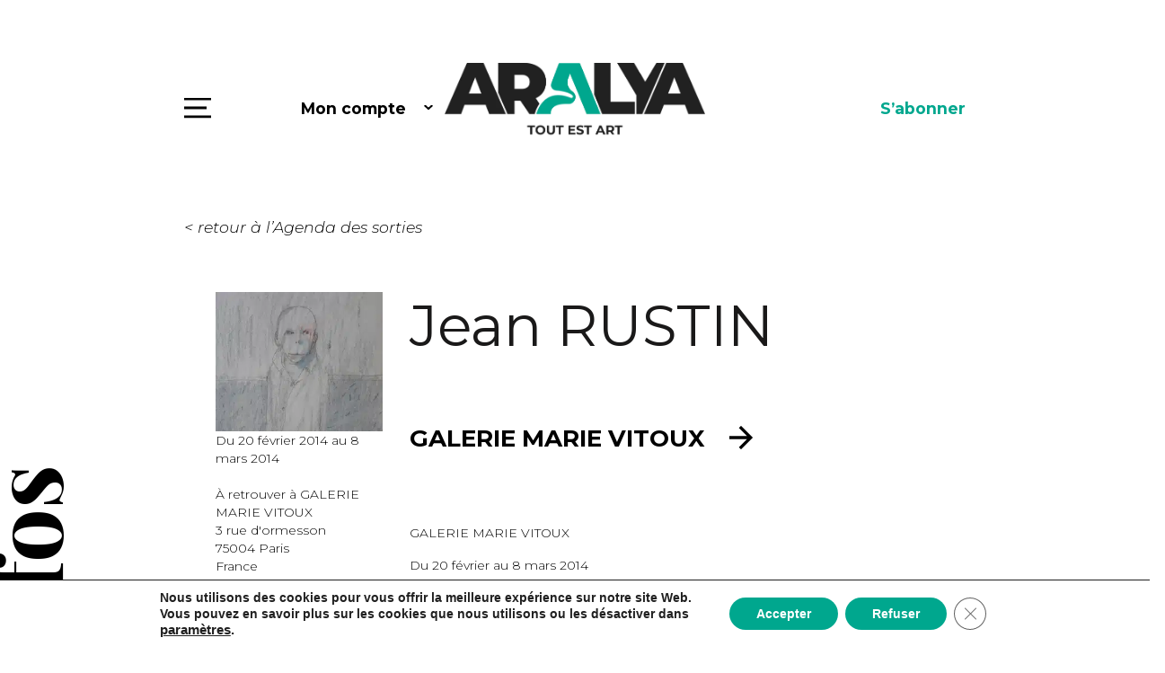

--- FILE ---
content_type: text/html; charset=UTF-8
request_url: https://www.aralya.fr/expositions/jean-rustin/
body_size: 16599
content:
<!DOCTYPE html>
<html lang="fr-FR">
<head>
<meta charset="UTF-8" />
<meta content="width=device-width, initial-scale=1.0" name="viewport">
<!-- Global site tag (gtag.js) - Google Analytics -->
<script async src="https://www.googletagmanager.com/gtag/js?id=UA-25670565-1"></script>
<script>
  window.dataLayer = window.dataLayer || [];
  function gtag(){dataLayer.push(arguments);}
  gtag('js', new Date());

  gtag('config', 'UA-25670565-1');
</script>
<meta name="google-site-verification" content="HmLJ9707noHASx-mDMSfMl3W0Wv40a-4LzPFLty45QI" />
<meta name='robots' content='index, follow, max-image-preview:large, max-snippet:-1, max-video-preview:-1' />

	<!-- This site is optimized with the Yoast SEO plugin v26.5 - https://yoast.com/wordpress/plugins/seo/ -->
	<title>Jean RUSTIN - Aralya</title>
	<link rel="canonical" href="https://www.aralya.fr/expositions/jean-rustin/" />
	<meta property="og:locale" content="fr_FR" />
	<meta property="og:type" content="article" />
	<meta property="og:title" content="Jean RUSTIN - Aralya" />
	<meta property="og:description" content="GALERIE MARIE VITOUX Du 20 février au 8 mars 2014 PARIS 4ème &nbsp; Jean RUSTIN &nbsp; En 1988 j’ouvrais ma galerie en présentant des oeuvres de Jean Rustin. Cette peinture opalescente, délicate, forte, me semblait délivrer un message de gravité et de tendresse… au travers de l’enfermement de ces visages et de ces corps. La [&hellip;]" />
	<meta property="og:url" content="https://www.aralya.fr/expositions/jean-rustin/" />
	<meta property="og:site_name" content="Aralya" />
	<meta property="article:publisher" content="https://www.facebook.com/ARALYA.fr/" />
	<meta property="article:modified_time" content="2020-04-27T14:39:32+00:00" />
	<meta property="og:image" content="https://www.aralya.fr/wp-content/uploads/2014/02/rustin.jpg" />
	<meta property="og:image:width" content="300" />
	<meta property="og:image:height" content="250" />
	<meta property="og:image:type" content="image/jpeg" />
	<meta name="twitter:card" content="summary_large_image" />
	<meta name="twitter:label1" content="Durée de lecture estimée" />
	<meta name="twitter:data1" content="1 minute" />
	<script type="application/ld+json" class="yoast-schema-graph">{"@context":"https://schema.org","@graph":[{"@type":"WebPage","@id":"https://www.aralya.fr/expositions/jean-rustin/","url":"https://www.aralya.fr/expositions/jean-rustin/","name":"Jean RUSTIN - Aralya","isPartOf":{"@id":"https://www.aralya.fr/#website"},"primaryImageOfPage":{"@id":"https://www.aralya.fr/expositions/jean-rustin/#primaryimage"},"image":{"@id":"https://www.aralya.fr/expositions/jean-rustin/#primaryimage"},"thumbnailUrl":"https://www.aralya.fr/wp-content/uploads/2014/02/rustin.jpg","datePublished":"2014-02-19T22:00:00+00:00","dateModified":"2020-04-27T14:39:32+00:00","breadcrumb":{"@id":"https://www.aralya.fr/expositions/jean-rustin/#breadcrumb"},"inLanguage":"fr-FR","potentialAction":[{"@type":"ReadAction","target":["https://www.aralya.fr/expositions/jean-rustin/"]}]},{"@type":"ImageObject","inLanguage":"fr-FR","@id":"https://www.aralya.fr/expositions/jean-rustin/#primaryimage","url":"https://www.aralya.fr/wp-content/uploads/2014/02/rustin.jpg","contentUrl":"https://www.aralya.fr/wp-content/uploads/2014/02/rustin.jpg","width":300,"height":250},{"@type":"BreadcrumbList","@id":"https://www.aralya.fr/expositions/jean-rustin/#breadcrumb","itemListElement":[{"@type":"ListItem","position":1,"name":"Home","item":"https://www.aralya.fr/"},{"@type":"ListItem","position":2,"name":"Expositions","item":"https://www.aralya.fr/expositions/"},{"@type":"ListItem","position":3,"name":"Jean RUSTIN"}]},{"@type":"WebSite","@id":"https://www.aralya.fr/#website","url":"https://www.aralya.fr/","name":"Aralya","description":"Le média qui pose un regard différent sur l’art actuel","publisher":{"@id":"https://www.aralya.fr/#organization"},"potentialAction":[{"@type":"SearchAction","target":{"@type":"EntryPoint","urlTemplate":"https://www.aralya.fr/?s={search_term_string}"},"query-input":{"@type":"PropertyValueSpecification","valueRequired":true,"valueName":"search_term_string"}}],"inLanguage":"fr-FR"},{"@type":"Organization","@id":"https://www.aralya.fr/#organization","name":"Aralya","url":"https://www.aralya.fr/","logo":{"@type":"ImageObject","inLanguage":"fr-FR","@id":"https://www.aralya.fr/#/schema/logo/image/","url":"https://www.aralya.fr/wp-content/uploads/2020/03/logo-footer.png","contentUrl":"https://www.aralya.fr/wp-content/uploads/2020/03/logo-footer.png","width":192,"height":106,"caption":"Aralya"},"image":{"@id":"https://www.aralya.fr/#/schema/logo/image/"},"sameAs":["https://www.facebook.com/ARALYA.fr/","https://www.instagram.com/aralya.fr/"]}]}</script>
	<!-- / Yoast SEO plugin. -->


<link rel='dns-prefetch' href='//maps.googleapis.com' />
<link rel='dns-prefetch' href='//fonts.googleapis.com' />
<link rel="alternate" title="oEmbed (JSON)" type="application/json+oembed" href="https://www.aralya.fr/wp-json/oembed/1.0/embed?url=https%3A%2F%2Fwww.aralya.fr%2Fexpositions%2Fjean-rustin%2F&#038;lang=fr" />
<link rel="alternate" title="oEmbed (XML)" type="text/xml+oembed" href="https://www.aralya.fr/wp-json/oembed/1.0/embed?url=https%3A%2F%2Fwww.aralya.fr%2Fexpositions%2Fjean-rustin%2F&#038;format=xml&#038;lang=fr" />
<style id='wp-img-auto-sizes-contain-inline-css' type='text/css'>
img:is([sizes=auto i],[sizes^="auto," i]){contain-intrinsic-size:3000px 1500px}
/*# sourceURL=wp-img-auto-sizes-contain-inline-css */
</style>
<style id='wp-emoji-styles-inline-css' type='text/css'>

	img.wp-smiley, img.emoji {
		display: inline !important;
		border: none !important;
		box-shadow: none !important;
		height: 1em !important;
		width: 1em !important;
		margin: 0 0.07em !important;
		vertical-align: -0.1em !important;
		background: none !important;
		padding: 0 !important;
	}
/*# sourceURL=wp-emoji-styles-inline-css */
</style>
<style id='wp-block-library-inline-css' type='text/css'>
:root{--wp-block-synced-color:#7a00df;--wp-block-synced-color--rgb:122,0,223;--wp-bound-block-color:var(--wp-block-synced-color);--wp-editor-canvas-background:#ddd;--wp-admin-theme-color:#007cba;--wp-admin-theme-color--rgb:0,124,186;--wp-admin-theme-color-darker-10:#006ba1;--wp-admin-theme-color-darker-10--rgb:0,107,160.5;--wp-admin-theme-color-darker-20:#005a87;--wp-admin-theme-color-darker-20--rgb:0,90,135;--wp-admin-border-width-focus:2px}@media (min-resolution:192dpi){:root{--wp-admin-border-width-focus:1.5px}}.wp-element-button{cursor:pointer}:root .has-very-light-gray-background-color{background-color:#eee}:root .has-very-dark-gray-background-color{background-color:#313131}:root .has-very-light-gray-color{color:#eee}:root .has-very-dark-gray-color{color:#313131}:root .has-vivid-green-cyan-to-vivid-cyan-blue-gradient-background{background:linear-gradient(135deg,#00d084,#0693e3)}:root .has-purple-crush-gradient-background{background:linear-gradient(135deg,#34e2e4,#4721fb 50%,#ab1dfe)}:root .has-hazy-dawn-gradient-background{background:linear-gradient(135deg,#faaca8,#dad0ec)}:root .has-subdued-olive-gradient-background{background:linear-gradient(135deg,#fafae1,#67a671)}:root .has-atomic-cream-gradient-background{background:linear-gradient(135deg,#fdd79a,#004a59)}:root .has-nightshade-gradient-background{background:linear-gradient(135deg,#330968,#31cdcf)}:root .has-midnight-gradient-background{background:linear-gradient(135deg,#020381,#2874fc)}:root{--wp--preset--font-size--normal:16px;--wp--preset--font-size--huge:42px}.has-regular-font-size{font-size:1em}.has-larger-font-size{font-size:2.625em}.has-normal-font-size{font-size:var(--wp--preset--font-size--normal)}.has-huge-font-size{font-size:var(--wp--preset--font-size--huge)}.has-text-align-center{text-align:center}.has-text-align-left{text-align:left}.has-text-align-right{text-align:right}.has-fit-text{white-space:nowrap!important}#end-resizable-editor-section{display:none}.aligncenter{clear:both}.items-justified-left{justify-content:flex-start}.items-justified-center{justify-content:center}.items-justified-right{justify-content:flex-end}.items-justified-space-between{justify-content:space-between}.screen-reader-text{border:0;clip-path:inset(50%);height:1px;margin:-1px;overflow:hidden;padding:0;position:absolute;width:1px;word-wrap:normal!important}.screen-reader-text:focus{background-color:#ddd;clip-path:none;color:#444;display:block;font-size:1em;height:auto;left:5px;line-height:normal;padding:15px 23px 14px;text-decoration:none;top:5px;width:auto;z-index:100000}html :where(.has-border-color){border-style:solid}html :where([style*=border-top-color]){border-top-style:solid}html :where([style*=border-right-color]){border-right-style:solid}html :where([style*=border-bottom-color]){border-bottom-style:solid}html :where([style*=border-left-color]){border-left-style:solid}html :where([style*=border-width]){border-style:solid}html :where([style*=border-top-width]){border-top-style:solid}html :where([style*=border-right-width]){border-right-style:solid}html :where([style*=border-bottom-width]){border-bottom-style:solid}html :where([style*=border-left-width]){border-left-style:solid}html :where(img[class*=wp-image-]){height:auto;max-width:100%}:where(figure){margin:0 0 1em}html :where(.is-position-sticky){--wp-admin--admin-bar--position-offset:var(--wp-admin--admin-bar--height,0px)}@media screen and (max-width:600px){html :where(.is-position-sticky){--wp-admin--admin-bar--position-offset:0px}}

/*# sourceURL=wp-block-library-inline-css */
</style><style id='global-styles-inline-css' type='text/css'>
:root{--wp--preset--aspect-ratio--square: 1;--wp--preset--aspect-ratio--4-3: 4/3;--wp--preset--aspect-ratio--3-4: 3/4;--wp--preset--aspect-ratio--3-2: 3/2;--wp--preset--aspect-ratio--2-3: 2/3;--wp--preset--aspect-ratio--16-9: 16/9;--wp--preset--aspect-ratio--9-16: 9/16;--wp--preset--color--black: #000000;--wp--preset--color--cyan-bluish-gray: #abb8c3;--wp--preset--color--white: #ffffff;--wp--preset--color--pale-pink: #f78da7;--wp--preset--color--vivid-red: #cf2e2e;--wp--preset--color--luminous-vivid-orange: #ff6900;--wp--preset--color--luminous-vivid-amber: #fcb900;--wp--preset--color--light-green-cyan: #7bdcb5;--wp--preset--color--vivid-green-cyan: #00d084;--wp--preset--color--pale-cyan-blue: #8ed1fc;--wp--preset--color--vivid-cyan-blue: #0693e3;--wp--preset--color--vivid-purple: #9b51e0;--wp--preset--gradient--vivid-cyan-blue-to-vivid-purple: linear-gradient(135deg,rgb(6,147,227) 0%,rgb(155,81,224) 100%);--wp--preset--gradient--light-green-cyan-to-vivid-green-cyan: linear-gradient(135deg,rgb(122,220,180) 0%,rgb(0,208,130) 100%);--wp--preset--gradient--luminous-vivid-amber-to-luminous-vivid-orange: linear-gradient(135deg,rgb(252,185,0) 0%,rgb(255,105,0) 100%);--wp--preset--gradient--luminous-vivid-orange-to-vivid-red: linear-gradient(135deg,rgb(255,105,0) 0%,rgb(207,46,46) 100%);--wp--preset--gradient--very-light-gray-to-cyan-bluish-gray: linear-gradient(135deg,rgb(238,238,238) 0%,rgb(169,184,195) 100%);--wp--preset--gradient--cool-to-warm-spectrum: linear-gradient(135deg,rgb(74,234,220) 0%,rgb(151,120,209) 20%,rgb(207,42,186) 40%,rgb(238,44,130) 60%,rgb(251,105,98) 80%,rgb(254,248,76) 100%);--wp--preset--gradient--blush-light-purple: linear-gradient(135deg,rgb(255,206,236) 0%,rgb(152,150,240) 100%);--wp--preset--gradient--blush-bordeaux: linear-gradient(135deg,rgb(254,205,165) 0%,rgb(254,45,45) 50%,rgb(107,0,62) 100%);--wp--preset--gradient--luminous-dusk: linear-gradient(135deg,rgb(255,203,112) 0%,rgb(199,81,192) 50%,rgb(65,88,208) 100%);--wp--preset--gradient--pale-ocean: linear-gradient(135deg,rgb(255,245,203) 0%,rgb(182,227,212) 50%,rgb(51,167,181) 100%);--wp--preset--gradient--electric-grass: linear-gradient(135deg,rgb(202,248,128) 0%,rgb(113,206,126) 100%);--wp--preset--gradient--midnight: linear-gradient(135deg,rgb(2,3,129) 0%,rgb(40,116,252) 100%);--wp--preset--font-size--small: 13px;--wp--preset--font-size--medium: 20px;--wp--preset--font-size--large: 36px;--wp--preset--font-size--x-large: 42px;--wp--preset--spacing--20: 0.44rem;--wp--preset--spacing--30: 0.67rem;--wp--preset--spacing--40: 1rem;--wp--preset--spacing--50: 1.5rem;--wp--preset--spacing--60: 2.25rem;--wp--preset--spacing--70: 3.38rem;--wp--preset--spacing--80: 5.06rem;--wp--preset--shadow--natural: 6px 6px 9px rgba(0, 0, 0, 0.2);--wp--preset--shadow--deep: 12px 12px 50px rgba(0, 0, 0, 0.4);--wp--preset--shadow--sharp: 6px 6px 0px rgba(0, 0, 0, 0.2);--wp--preset--shadow--outlined: 6px 6px 0px -3px rgb(255, 255, 255), 6px 6px rgb(0, 0, 0);--wp--preset--shadow--crisp: 6px 6px 0px rgb(0, 0, 0);}:where(.is-layout-flex){gap: 0.5em;}:where(.is-layout-grid){gap: 0.5em;}body .is-layout-flex{display: flex;}.is-layout-flex{flex-wrap: wrap;align-items: center;}.is-layout-flex > :is(*, div){margin: 0;}body .is-layout-grid{display: grid;}.is-layout-grid > :is(*, div){margin: 0;}:where(.wp-block-columns.is-layout-flex){gap: 2em;}:where(.wp-block-columns.is-layout-grid){gap: 2em;}:where(.wp-block-post-template.is-layout-flex){gap: 1.25em;}:where(.wp-block-post-template.is-layout-grid){gap: 1.25em;}.has-black-color{color: var(--wp--preset--color--black) !important;}.has-cyan-bluish-gray-color{color: var(--wp--preset--color--cyan-bluish-gray) !important;}.has-white-color{color: var(--wp--preset--color--white) !important;}.has-pale-pink-color{color: var(--wp--preset--color--pale-pink) !important;}.has-vivid-red-color{color: var(--wp--preset--color--vivid-red) !important;}.has-luminous-vivid-orange-color{color: var(--wp--preset--color--luminous-vivid-orange) !important;}.has-luminous-vivid-amber-color{color: var(--wp--preset--color--luminous-vivid-amber) !important;}.has-light-green-cyan-color{color: var(--wp--preset--color--light-green-cyan) !important;}.has-vivid-green-cyan-color{color: var(--wp--preset--color--vivid-green-cyan) !important;}.has-pale-cyan-blue-color{color: var(--wp--preset--color--pale-cyan-blue) !important;}.has-vivid-cyan-blue-color{color: var(--wp--preset--color--vivid-cyan-blue) !important;}.has-vivid-purple-color{color: var(--wp--preset--color--vivid-purple) !important;}.has-black-background-color{background-color: var(--wp--preset--color--black) !important;}.has-cyan-bluish-gray-background-color{background-color: var(--wp--preset--color--cyan-bluish-gray) !important;}.has-white-background-color{background-color: var(--wp--preset--color--white) !important;}.has-pale-pink-background-color{background-color: var(--wp--preset--color--pale-pink) !important;}.has-vivid-red-background-color{background-color: var(--wp--preset--color--vivid-red) !important;}.has-luminous-vivid-orange-background-color{background-color: var(--wp--preset--color--luminous-vivid-orange) !important;}.has-luminous-vivid-amber-background-color{background-color: var(--wp--preset--color--luminous-vivid-amber) !important;}.has-light-green-cyan-background-color{background-color: var(--wp--preset--color--light-green-cyan) !important;}.has-vivid-green-cyan-background-color{background-color: var(--wp--preset--color--vivid-green-cyan) !important;}.has-pale-cyan-blue-background-color{background-color: var(--wp--preset--color--pale-cyan-blue) !important;}.has-vivid-cyan-blue-background-color{background-color: var(--wp--preset--color--vivid-cyan-blue) !important;}.has-vivid-purple-background-color{background-color: var(--wp--preset--color--vivid-purple) !important;}.has-black-border-color{border-color: var(--wp--preset--color--black) !important;}.has-cyan-bluish-gray-border-color{border-color: var(--wp--preset--color--cyan-bluish-gray) !important;}.has-white-border-color{border-color: var(--wp--preset--color--white) !important;}.has-pale-pink-border-color{border-color: var(--wp--preset--color--pale-pink) !important;}.has-vivid-red-border-color{border-color: var(--wp--preset--color--vivid-red) !important;}.has-luminous-vivid-orange-border-color{border-color: var(--wp--preset--color--luminous-vivid-orange) !important;}.has-luminous-vivid-amber-border-color{border-color: var(--wp--preset--color--luminous-vivid-amber) !important;}.has-light-green-cyan-border-color{border-color: var(--wp--preset--color--light-green-cyan) !important;}.has-vivid-green-cyan-border-color{border-color: var(--wp--preset--color--vivid-green-cyan) !important;}.has-pale-cyan-blue-border-color{border-color: var(--wp--preset--color--pale-cyan-blue) !important;}.has-vivid-cyan-blue-border-color{border-color: var(--wp--preset--color--vivid-cyan-blue) !important;}.has-vivid-purple-border-color{border-color: var(--wp--preset--color--vivid-purple) !important;}.has-vivid-cyan-blue-to-vivid-purple-gradient-background{background: var(--wp--preset--gradient--vivid-cyan-blue-to-vivid-purple) !important;}.has-light-green-cyan-to-vivid-green-cyan-gradient-background{background: var(--wp--preset--gradient--light-green-cyan-to-vivid-green-cyan) !important;}.has-luminous-vivid-amber-to-luminous-vivid-orange-gradient-background{background: var(--wp--preset--gradient--luminous-vivid-amber-to-luminous-vivid-orange) !important;}.has-luminous-vivid-orange-to-vivid-red-gradient-background{background: var(--wp--preset--gradient--luminous-vivid-orange-to-vivid-red) !important;}.has-very-light-gray-to-cyan-bluish-gray-gradient-background{background: var(--wp--preset--gradient--very-light-gray-to-cyan-bluish-gray) !important;}.has-cool-to-warm-spectrum-gradient-background{background: var(--wp--preset--gradient--cool-to-warm-spectrum) !important;}.has-blush-light-purple-gradient-background{background: var(--wp--preset--gradient--blush-light-purple) !important;}.has-blush-bordeaux-gradient-background{background: var(--wp--preset--gradient--blush-bordeaux) !important;}.has-luminous-dusk-gradient-background{background: var(--wp--preset--gradient--luminous-dusk) !important;}.has-pale-ocean-gradient-background{background: var(--wp--preset--gradient--pale-ocean) !important;}.has-electric-grass-gradient-background{background: var(--wp--preset--gradient--electric-grass) !important;}.has-midnight-gradient-background{background: var(--wp--preset--gradient--midnight) !important;}.has-small-font-size{font-size: var(--wp--preset--font-size--small) !important;}.has-medium-font-size{font-size: var(--wp--preset--font-size--medium) !important;}.has-large-font-size{font-size: var(--wp--preset--font-size--large) !important;}.has-x-large-font-size{font-size: var(--wp--preset--font-size--x-large) !important;}
/*# sourceURL=global-styles-inline-css */
</style>

<style id='classic-theme-styles-inline-css' type='text/css'>
/*! This file is auto-generated */
.wp-block-button__link{color:#fff;background-color:#32373c;border-radius:9999px;box-shadow:none;text-decoration:none;padding:calc(.667em + 2px) calc(1.333em + 2px);font-size:1.125em}.wp-block-file__button{background:#32373c;color:#fff;text-decoration:none}
/*# sourceURL=/wp-includes/css/classic-themes.min.css */
</style>
<link rel='stylesheet' id='arl-googleapis-css' href='//fonts.googleapis.com/css?family=Montserrat%3A300%2C300i%2C400%2C400i%2C700%2C700i%7CPlayfair+Display%3A700&#038;display=swap&#038;subset=latin-ext&#038;ver=0.0.1' type='text/css' media='all' />
<link rel='stylesheet' id='arl-bootstrap-css' href='https://www.aralya.fr/wp-content/themes/aralya/lib/bootstrap/css/bootstrap.min.css?ver=0.0.1' type='text/css' media='all' />
<link rel='stylesheet' id='arl-font-awesome-css' href='https://www.aralya.fr/wp-content/themes/aralya/lib/font-awesome/css/font-awesome.min.css?ver=0.0.1' type='text/css' media='all' />
<link rel='stylesheet' id='arl-animate-css' href='https://www.aralya.fr/wp-content/themes/aralya/lib/animate/animate.min.css?ver=0.0.1' type='text/css' media='all' />
<link rel='stylesheet' id='arl-ionicons-css' href='https://www.aralya.fr/wp-content/themes/aralya/lib/ionicons/css/ionicons.min.css?ver=0.0.1' type='text/css' media='all' />
<link rel='stylesheet' id='arl-lightbox-css' href='https://www.aralya.fr/wp-content/themes/aralya/lib/lightbox/css/lightbox.min.css?ver=0.0.1' type='text/css' media='all' />
<link rel='stylesheet' id='arl-button-hover-css' href='https://www.aralya.fr/wp-content/themes/aralya/css/button-hover.css?ver=0.0.1' type='text/css' media='all' />
<link rel='stylesheet' id='arl-pretty-checkbox-css' href='https://www.aralya.fr/wp-content/themes/aralya/lib/pretty-checkbox.min.css?ver=0.0.1' type='text/css' media='all' />
<link rel='stylesheet' id='arl-style-css' href='https://www.aralya.fr/wp-content/themes/aralya/css/style.css?ver=0.0.5' type='text/css' media='all' />
<link rel='stylesheet' id='arl-jquery-ui-css' href='https://www.aralya.fr/wp-content/themes/aralya/lib/jquery/jquery-ui.css?ver=0.0.1' type='text/css' media='all' />
<link rel='stylesheet' id='dashicons-css' href='https://www.aralya.fr/wp-includes/css/dashicons.min.css?ver=6.9' type='text/css' media='all' />
<link rel='stylesheet' id='wp_mailjet_form_builder_widget-widget-front-styles-css' href='https://www.aralya.fr/wp-content/plugins/mailjet-for-wordpress/src/widgetformbuilder/css/front-widget.css?ver=6.1.6' type='text/css' media='all' />
<link rel='stylesheet' id='moove_gdpr_frontend-css' href='https://www.aralya.fr/wp-content/plugins/gdpr-cookie-compliance/dist/styles/gdpr-main.css?ver=5.0.9' type='text/css' media='all' />
<style id='moove_gdpr_frontend-inline-css' type='text/css'>
#moove_gdpr_cookie_modal,#moove_gdpr_cookie_info_bar,.gdpr_cookie_settings_shortcode_content{font-family:&#039;Nunito&#039;,sans-serif}#moove_gdpr_save_popup_settings_button{background-color:#373737;color:#fff}#moove_gdpr_save_popup_settings_button:hover{background-color:#000}#moove_gdpr_cookie_info_bar .moove-gdpr-info-bar-container .moove-gdpr-info-bar-content a.mgbutton,#moove_gdpr_cookie_info_bar .moove-gdpr-info-bar-container .moove-gdpr-info-bar-content button.mgbutton{background-color:#00a78e}#moove_gdpr_cookie_modal .moove-gdpr-modal-content .moove-gdpr-modal-footer-content .moove-gdpr-button-holder a.mgbutton,#moove_gdpr_cookie_modal .moove-gdpr-modal-content .moove-gdpr-modal-footer-content .moove-gdpr-button-holder button.mgbutton,.gdpr_cookie_settings_shortcode_content .gdpr-shr-button.button-green{background-color:#00a78e;border-color:#00a78e}#moove_gdpr_cookie_modal .moove-gdpr-modal-content .moove-gdpr-modal-footer-content .moove-gdpr-button-holder a.mgbutton:hover,#moove_gdpr_cookie_modal .moove-gdpr-modal-content .moove-gdpr-modal-footer-content .moove-gdpr-button-holder button.mgbutton:hover,.gdpr_cookie_settings_shortcode_content .gdpr-shr-button.button-green:hover{background-color:#fff;color:#00a78e}#moove_gdpr_cookie_modal .moove-gdpr-modal-content .moove-gdpr-modal-close i,#moove_gdpr_cookie_modal .moove-gdpr-modal-content .moove-gdpr-modal-close span.gdpr-icon{background-color:#00a78e;border:1px solid #00a78e}#moove_gdpr_cookie_info_bar span.moove-gdpr-infobar-allow-all.focus-g,#moove_gdpr_cookie_info_bar span.moove-gdpr-infobar-allow-all:focus,#moove_gdpr_cookie_info_bar button.moove-gdpr-infobar-allow-all.focus-g,#moove_gdpr_cookie_info_bar button.moove-gdpr-infobar-allow-all:focus,#moove_gdpr_cookie_info_bar span.moove-gdpr-infobar-reject-btn.focus-g,#moove_gdpr_cookie_info_bar span.moove-gdpr-infobar-reject-btn:focus,#moove_gdpr_cookie_info_bar button.moove-gdpr-infobar-reject-btn.focus-g,#moove_gdpr_cookie_info_bar button.moove-gdpr-infobar-reject-btn:focus,#moove_gdpr_cookie_info_bar span.change-settings-button.focus-g,#moove_gdpr_cookie_info_bar span.change-settings-button:focus,#moove_gdpr_cookie_info_bar button.change-settings-button.focus-g,#moove_gdpr_cookie_info_bar button.change-settings-button:focus{-webkit-box-shadow:0 0 1px 3px #00a78e;-moz-box-shadow:0 0 1px 3px #00a78e;box-shadow:0 0 1px 3px #00a78e}#moove_gdpr_cookie_modal .moove-gdpr-modal-content .moove-gdpr-modal-close i:hover,#moove_gdpr_cookie_modal .moove-gdpr-modal-content .moove-gdpr-modal-close span.gdpr-icon:hover,#moove_gdpr_cookie_info_bar span[data-href]>u.change-settings-button{color:#00a78e}#moove_gdpr_cookie_modal .moove-gdpr-modal-content .moove-gdpr-modal-left-content #moove-gdpr-menu li.menu-item-selected a span.gdpr-icon,#moove_gdpr_cookie_modal .moove-gdpr-modal-content .moove-gdpr-modal-left-content #moove-gdpr-menu li.menu-item-selected button span.gdpr-icon{color:inherit}#moove_gdpr_cookie_modal .moove-gdpr-modal-content .moove-gdpr-modal-left-content #moove-gdpr-menu li a span.gdpr-icon,#moove_gdpr_cookie_modal .moove-gdpr-modal-content .moove-gdpr-modal-left-content #moove-gdpr-menu li button span.gdpr-icon{color:inherit}#moove_gdpr_cookie_modal .gdpr-acc-link{line-height:0;font-size:0;color:transparent;position:absolute}#moove_gdpr_cookie_modal .moove-gdpr-modal-content .moove-gdpr-modal-close:hover i,#moove_gdpr_cookie_modal .moove-gdpr-modal-content .moove-gdpr-modal-left-content #moove-gdpr-menu li a,#moove_gdpr_cookie_modal .moove-gdpr-modal-content .moove-gdpr-modal-left-content #moove-gdpr-menu li button,#moove_gdpr_cookie_modal .moove-gdpr-modal-content .moove-gdpr-modal-left-content #moove-gdpr-menu li button i,#moove_gdpr_cookie_modal .moove-gdpr-modal-content .moove-gdpr-modal-left-content #moove-gdpr-menu li a i,#moove_gdpr_cookie_modal .moove-gdpr-modal-content .moove-gdpr-tab-main .moove-gdpr-tab-main-content a:hover,#moove_gdpr_cookie_info_bar.moove-gdpr-dark-scheme .moove-gdpr-info-bar-container .moove-gdpr-info-bar-content a.mgbutton:hover,#moove_gdpr_cookie_info_bar.moove-gdpr-dark-scheme .moove-gdpr-info-bar-container .moove-gdpr-info-bar-content button.mgbutton:hover,#moove_gdpr_cookie_info_bar.moove-gdpr-dark-scheme .moove-gdpr-info-bar-container .moove-gdpr-info-bar-content a:hover,#moove_gdpr_cookie_info_bar.moove-gdpr-dark-scheme .moove-gdpr-info-bar-container .moove-gdpr-info-bar-content button:hover,#moove_gdpr_cookie_info_bar.moove-gdpr-dark-scheme .moove-gdpr-info-bar-container .moove-gdpr-info-bar-content span.change-settings-button:hover,#moove_gdpr_cookie_info_bar.moove-gdpr-dark-scheme .moove-gdpr-info-bar-container .moove-gdpr-info-bar-content button.change-settings-button:hover,#moove_gdpr_cookie_info_bar.moove-gdpr-dark-scheme .moove-gdpr-info-bar-container .moove-gdpr-info-bar-content u.change-settings-button:hover,#moove_gdpr_cookie_info_bar span[data-href]>u.change-settings-button,#moove_gdpr_cookie_info_bar.moove-gdpr-dark-scheme .moove-gdpr-info-bar-container .moove-gdpr-info-bar-content a.mgbutton.focus-g,#moove_gdpr_cookie_info_bar.moove-gdpr-dark-scheme .moove-gdpr-info-bar-container .moove-gdpr-info-bar-content button.mgbutton.focus-g,#moove_gdpr_cookie_info_bar.moove-gdpr-dark-scheme .moove-gdpr-info-bar-container .moove-gdpr-info-bar-content a.focus-g,#moove_gdpr_cookie_info_bar.moove-gdpr-dark-scheme .moove-gdpr-info-bar-container .moove-gdpr-info-bar-content button.focus-g,#moove_gdpr_cookie_info_bar.moove-gdpr-dark-scheme .moove-gdpr-info-bar-container .moove-gdpr-info-bar-content a.mgbutton:focus,#moove_gdpr_cookie_info_bar.moove-gdpr-dark-scheme .moove-gdpr-info-bar-container .moove-gdpr-info-bar-content button.mgbutton:focus,#moove_gdpr_cookie_info_bar.moove-gdpr-dark-scheme .moove-gdpr-info-bar-container .moove-gdpr-info-bar-content a:focus,#moove_gdpr_cookie_info_bar.moove-gdpr-dark-scheme .moove-gdpr-info-bar-container .moove-gdpr-info-bar-content button:focus,#moove_gdpr_cookie_info_bar.moove-gdpr-dark-scheme .moove-gdpr-info-bar-container .moove-gdpr-info-bar-content span.change-settings-button.focus-g,span.change-settings-button:focus,button.change-settings-button.focus-g,button.change-settings-button:focus,#moove_gdpr_cookie_info_bar.moove-gdpr-dark-scheme .moove-gdpr-info-bar-container .moove-gdpr-info-bar-content u.change-settings-button.focus-g,#moove_gdpr_cookie_info_bar.moove-gdpr-dark-scheme .moove-gdpr-info-bar-container .moove-gdpr-info-bar-content u.change-settings-button:focus{color:#00a78e}#moove_gdpr_cookie_modal .moove-gdpr-branding.focus-g span,#moove_gdpr_cookie_modal .moove-gdpr-modal-content .moove-gdpr-tab-main a.focus-g,#moove_gdpr_cookie_modal .moove-gdpr-modal-content .moove-gdpr-tab-main .gdpr-cd-details-toggle.focus-g{color:#00a78e}#moove_gdpr_cookie_modal.gdpr_lightbox-hide{display:none}
/*# sourceURL=moove_gdpr_frontend-inline-css */
</style>
<script type="text/javascript" src="https://www.aralya.fr/wp-includes/js/jquery/jquery.min.js?ver=3.7.1" id="jquery-core-js"></script>
<script type="text/javascript" src="https://www.aralya.fr/wp-includes/js/jquery/jquery-migrate.min.js?ver=3.4.1" id="jquery-migrate-js"></script>
<link rel="https://api.w.org/" href="https://www.aralya.fr/wp-json/" /><link rel="alternate" title="JSON" type="application/json" href="https://www.aralya.fr/wp-json/wp/v2/expositions/13008" /><link rel="EditURI" type="application/rsd+xml" title="RSD" href="https://www.aralya.fr/xmlrpc.php?rsd" />
<meta name="generator" content="WordPress 6.9" />
<link rel='shortlink' href='https://www.aralya.fr/?p=13008' />
<link rel="icon" href="https://www.aralya.fr/wp-content/uploads/2023/12/favicon-aralya.png" sizes="32x32" />
<link rel="icon" href="https://www.aralya.fr/wp-content/uploads/2023/12/favicon-aralya.png" sizes="192x192" />
<link rel="apple-touch-icon" href="https://www.aralya.fr/wp-content/uploads/2023/12/favicon-aralya.png" />
<meta name="msapplication-TileImage" content="https://www.aralya.fr/wp-content/uploads/2023/12/favicon-aralya.png" />
</head>
<body class="wp-singular expositions-template-default single single-expositions postid-13008 wp-custom-logo wp-theme-aralya fl-builder-2-9-4-1 fl-no-js">
		<nav class="main-nav" id="main-nav">
		<div class="container vertical-middle">
			<span class="close"><img src="https://www.aralya.fr/wp-content/themes/aralya/images/ico-menu-x.svg" alt="Close" /></span>
			<ul>
				
									<li>
						<a href="https://www.aralya.fr/" >Accueil</a><br />
					</li>
									<li>
						<a href="/artistes/" >Artistes</a><br />
					</li>
									<li>
						<a href="/expositions/" >Agenda des sorties</a><br />
					</li>
									<li>
						<a href="/spots/" >Spots</a><br />
					</li>
									<li>
						<a href="https://www.aralya.fr/on-en-parle/" >On en parle</a><br />
					</li>
							</ul>
		</div>
	</nav>
	<header id="header">
		<div class="container">
			<div class="left">
				<div class="menu-button" id="menu-button">Menu</div>
				<button type="button" class="dropdown-toggle link account-link" data-toggle="dropdown"><img src="https://www.aralya.fr/wp-content/themes/aralya/images/ico-account.svg" alt="Mon compte" />Mon compte<span class="caret"></span></button>
				<ul class="dropdown-menu" role="menu">
																<li><a href="https://www.aralya.fr/mon-compte/">Connexion / Inscription</a></li>
									</ul>
			</div>
			<div class="center">
				<a href="https://www.aralya.fr/">
					<img src="https://www.aralya.fr/wp-content/uploads/2023/12/LOGO-ARALYA-NOIR-VERT-2.webp" alt="Aralya" />
				</a>
			</div>
			<div class="right">
				<a href="https://www.aralya.fr/sabonner/" class="link">S’abonner</a>
							</div>
			<div class="clearfix"></div>
		</div>
	</header><section class="desktop-only">
	<div class="container">
					<a href="https://www.aralya.fr/agenda-des-sorties/" class="return-button">&lt; retour à l’Agenda des sorties</a>
			</div>
</section>

<section>
	<span class="side-text left desktop-only">Infos</span>
	<span class="side-text right desktop-only"></span>
	<h1 class="mobile-only" style="padding-left: 30px; padding-right: 30px;">Jean RUSTIN</h1>
	<div class="container text-content">
		<div class="row">
			<div class="col-lg-3 padding-bottom-3x">
				<picture class="artist-img">
<source type="image/webp" srcset="https://www.aralya.fr/wp-content/uploads/2014/02/rustin.jpg.webp"/>
<img src="https://www.aralya.fr/wp-content/uploads/2014/02/rustin.jpg" alt="Jean RUSTIN"/>
</picture>
								<p>Du 20 février 2014 au 8 mars 2014<br /><br />									À retrouver à GALERIE MARIE VITOUX<br />
					3 rue d'ormesson<br />					75004 Paris<br /> France<br />					<br />
					<a href="http://www.galeriemarievitoux.fr/" target="_blank" class="wrap-yes">www.galeriemarievitoux.fr/</a><br />					+33 (0)1 48 04 81 00								</p>
				<span class="padding-top-2x author">Mis à jour par Piergil Pagès</span>
			</div>
			<div class="col-lg-8 padding-bottom-3x">
			<span class="side-text left mobile-only" style="padding-left: 0; padding-right: 0;">Infos</span>
				<h1 class="desktop-only">Jean RUSTIN</h1>
									<a href="https://www.aralya.fr/spots/galerie-marie-vitoux/" class="arrow-right-button">GALERIE MARIE VITOUX <img src="https://www.aralya.fr/wp-content/themes/aralya/images/ico-arrow-right.svg" alt="Arrow Right" /></a>
								<p><p>GALERIE MARIE VITOUX</p>
<p>Du 20 février au 8 mars 2014</p>
<p>PARIS 4<sup>ème</sup></p>
<p><!--break--></p>
<h3>&nbsp;</h3>
<h3 id="fb-root">Jean RUSTIN</h3>
<div>&nbsp;</div>
<p>En 1988 j’ouvrais ma galerie en présentant des oeuvres de Jean Rustin. Cette peinture opalescente, délicate, forte, me semblait délivrer un message de gravité et de tendresse… au travers de l’enfermement de ces visages et de ces corps. La lumière, l’immobilité, la frontalité sidéraient les regardeurs… les passionnés étaient peu nombreux.</p>
<p>Cette exposition fit l’effet d’une provocation et n’eut pas d’acheteurs !</p>
<p>Les années ont passé, le regard porté sur les portraits ont fasciné le public et les mots se sont imposés pour dire le talent de l’artiste.</p>
<p>Aujourd’hui Jean Rustin s’en est allé, nous laissant une oeuvre d’Art majeure, silencieuse, pleine d’humanité et universelle. Une petite musique l’accompagne… des sonates de Bach ou de Schubert qu’il interprétait au violon avant de peindre.</p>
<p>&nbsp;</p>
<p>« Ces corps nus que je peins, je les caresse et je les travaille jusqu’au moment où je suis moi-même fasciné par leur présence sur la toile, présence que toute la beauté de la peinture doit concourir à porter à son maximum d’efficacité… C’est bien dans le corps, dans la chair, que finalement s’écrit l’histoire des hommes, et peut-être même l’histoire de l’Art. »</p>
<p>Marie Vitoux</p>
<p>&nbsp;</p>
<p>&nbsp;</p>
</p>
			</div>
			<div class="col-lg-1 padding-bottom-3x"></div>
		</div>
	</div>
</section>
	<section class="padding-bottom-3x padding-top-3x">
		<span class="side-text left desktop-only"></span>
		<span class="side-text right">Oeuvres</span>
		<div class="container">
			<div class="grid grid-style-6">
									<div class="grid-item">
												<picture>
<source type="image/webp" srcset="https://www.aralya.fr/wp-content/uploads/2014/02/rustin_2_zoom.jpg.webp"/>
<img src="https://www.aralya.fr/wp-content/uploads/2014/02/rustin_2_zoom.jpg"/>
</picture>

												<div class="bottom-text">
							<h3>Jean RUSTIN</h3>
																											</div
					></div>
									<div class="grid-item">
												<picture>
<source type="image/webp" srcset="https://www.aralya.fr/wp-content/uploads/2014/02/rustin_1_zoom.jpg.webp"/>
<img src="https://www.aralya.fr/wp-content/uploads/2014/02/rustin_1_zoom.jpg"/>
</picture>

												<div class="bottom-text">
							<h3>Jean RUSTIN</h3>
																											</div
					></div>
									<div class="grid-item">
												<picture>
<source type="image/webp" srcset="https://www.aralya.fr/wp-content/uploads/2014/02/rustin_3_zoom.jpg.webp"/>
<img src="https://www.aralya.fr/wp-content/uploads/2014/02/rustin_3_zoom.jpg"/>
</picture>

												<div class="bottom-text">
							<h3>Jean RUSTIN</h3>
																											</div
					></div>
									<div class="grid-item">
												<picture>
<source type="image/webp" srcset="https://www.aralya.fr/wp-content/uploads/2014/02/rustin_4_zoom.jpg.webp"/>
<img src="https://www.aralya.fr/wp-content/uploads/2014/02/rustin_4_zoom.jpg"/>
</picture>

												<div class="bottom-text">
							<h3>Jean RUSTIN</h3>
																											</div
					></div>
							</div>
		</div>
	</section>
<section class="padding-bottom-3x padding-top-3x">
	<div class="container">
		
<!-- You can start editing here. -->


			<!-- If comments are closed. -->
		<p class="nocomments">Les commentaires sont fermés.</p>

	
	</div>
</section>	<footer>
		<div class="container">
			<div class="row">
				<div class="col-lg-3">
					<picture class="logo">
<source type="image/webp" srcset="https://www.aralya.fr/wp-content/uploads/2023/12/favicon-aralya.png.webp"/>
<img src="https://www.aralya.fr/wp-content/uploads/2023/12/favicon-aralya.png" alt="Aralya"/>
</picture>

				</div>
				<div class="col-lg-3">
					La newsletter, chaque mois, directement dans votre boîte!					
					<iframe data-w-type="embedded" frameborder="0" scrolling="no" marginheight="0" marginwidth="0" src="https://mjmt.mj.am/wgt/mjmt/xj3n/form?c=f6a8ef93" width="100%" style="height: 0;"></iframe>
					<script type="text/javascript" src="https://app.mailjet.com/pas-nc-embedded-v1.js"></script>

					
				</div>
				<div class="col-lg-3">
					<strong>Rédaction</strong>			<div class="textwidget"><p>Vous souhaitez nous faire parvenir<br />
un dossier d’artiste,<br />
un communiqué de presse…<br />
<a href="mailto:redaction@aralya.fr">redaction@aralya.fr</a></p>
</div>
		<br /><strong>Contact</strong>			<div class="textwidget"><p><a href="mailto:contact@aralya.fr">contact@aralya.fr</a></p>
</div>
		<br />				</div>
				<div class="col-lg-3">
					<a href="/partenaires/"><strong>Partenaires</a><br /></strong><br /><a href="/mentions-legales/"><strong>Mentions légales</a><br /></strong><br /><a href="/cgv/"><strong>CGV</a><br /></strong><br />					<br />
					<div class="social-media">
						<a href="https://www.linkedin.com/company/aralya-fr/"><img src="https://www.aralya.fr/wp-content/themes/aralya/images/ico-linkedin.svg" alt="LinkedIn" target="_blank"/></a>						<a href="https://www.facebook.com/ARALYA.fr/"><img src="https://www.aralya.fr/wp-content/themes/aralya/images/ico-facebook.svg" alt="Facebook" target="_blank"/></a>						<a href="https://www.instagram.com/aralya.fr/"><img src="https://www.aralya.fr/wp-content/themes/aralya/images/ico-instagram.svg" alt="Instagram" target="_blank"/></a>					</div>
				</div>
			</div>
		</div>
	</footer>
		<div id="preloader"></div>
	<script type="speculationrules">
{"prefetch":[{"source":"document","where":{"and":[{"href_matches":"/*"},{"not":{"href_matches":["/wp-*.php","/wp-admin/*","/wp-content/uploads/*","/wp-content/*","/wp-content/plugins/*","/wp-content/themes/aralya/*","/*\\?(.+)"]}},{"not":{"selector_matches":"a[rel~=\"nofollow\"]"}},{"not":{"selector_matches":".no-prefetch, .no-prefetch a"}}]},"eagerness":"conservative"}]}
</script>
	<!--copyscapeskip-->
	<aside id="moove_gdpr_cookie_info_bar" class="moove-gdpr-info-bar-hidden moove-gdpr-align-center moove-gdpr-light-scheme gdpr_infobar_postion_bottom" aria-label="Bannière de cookies GDPR" style="display: none;">
	<div class="moove-gdpr-info-bar-container">
		<div class="moove-gdpr-info-bar-content">
		
<div class="moove-gdpr-cookie-notice">
  <p>Nous utilisons des cookies pour vous offrir la meilleure expérience sur notre site Web.</p>
<p>Vous pouvez en savoir plus sur les cookies que nous utilisons ou les désactiver dans</p>
<p><span style="font-size: 11pt"><button  aria-haspopup="true" data-href="#moove_gdpr_cookie_modal" class="change-settings-button">paramètres</button>.</span></p>
				<button class="moove-gdpr-infobar-close-btn gdpr-content-close-btn" aria-label="Fermer la bannière des cookies GDPR">
					<span class="gdpr-sr-only">Fermer la bannière des cookies GDPR</span>
					<i class="moovegdpr-arrow-close"></i>
				</button>
			</div>
<!--  .moove-gdpr-cookie-notice -->
		
<div class="moove-gdpr-button-holder">
			<button class="mgbutton moove-gdpr-infobar-allow-all gdpr-fbo-0" aria-label="Accepter" >Accepter</button>
						<button class="mgbutton moove-gdpr-infobar-reject-btn gdpr-fbo-1 "  aria-label="Refuser">Refuser</button>
							<button class="moove-gdpr-infobar-close-btn gdpr-fbo-3" aria-label="Fermer la bannière des cookies GDPR" >
					<span class="gdpr-sr-only">Fermer la bannière des cookies GDPR</span>
					<i class="moovegdpr-arrow-close"></i>
				</button>
			</div>
<!--  .button-container -->
		</div>
		<!-- moove-gdpr-info-bar-content -->
	</div>
	<!-- moove-gdpr-info-bar-container -->
	</aside>
	<!-- #moove_gdpr_cookie_info_bar -->
	<!--/copyscapeskip-->
<script type="text/javascript" src="https://www.aralya.fr/wp-content/themes/aralya/lib/bootstrap/js/bootstrap.bundle.min.js?ver=6.9" id="arl-bootstrap-js"></script>
<script type="text/javascript" src="https://www.aralya.fr/wp-content/themes/aralya/lib/easing/easing.min.js?ver=6.9" id="arl-easing-js"></script>
<script type="text/javascript" src="https://www.aralya.fr/wp-content/themes/aralya/lib/waypoints/waypoints.min.js?ver=6.9" id="arl-waypoints-js"></script>
<script type="text/javascript" src="https://www.aralya.fr/wp-content/themes/aralya/lib/counterup/counterup.min.js?ver=6.9" id="arl-counterup-js"></script>
<script type="text/javascript" src="https://www.aralya.fr/wp-content/themes/aralya/lib/isotope/isotope.pkgd.min.js?ver=6.9" id="arl-isotope-js"></script>
<script type="text/javascript" src="https://www.aralya.fr/wp-content/themes/aralya/lib/lightbox/js/lightbox.min.js?ver=6.9" id="arl-lightbox-js"></script>
<script type="text/javascript" src="https://www.aralya.fr/wp-content/themes/aralya/lib/parallax/parallax.min.js?ver=6.9" id="arl-parallax-js"></script>
<script type="text/javascript" src="https://www.aralya.fr/wp-content/themes/aralya/js/sticky.min.js?ver=6.9" id="arl-sticky-js"></script>
<script type="text/javascript" src="https://www.aralya.fr/wp-content/themes/aralya/lib/match-height/jquery.matchHeight-min.js?ver=6.9" id="arl-jquery-matchHeight-js"></script>
<script type="text/javascript" src="https://www.aralya.fr/wp-includes/js/jquery/ui/core.min.js?ver=1.13.3" id="jquery-ui-core-js"></script>
<script type="text/javascript" src="https://www.aralya.fr/wp-includes/js/jquery/ui/datepicker.min.js?ver=1.13.3" id="jquery-ui-datepicker-js"></script>
<script type="text/javascript" id="jquery-ui-datepicker-js-after">
/* <![CDATA[ */
jQuery(function(jQuery){jQuery.datepicker.setDefaults({"closeText":"Fermer","currentText":"Aujourd\u2019hui","monthNames":["janvier","f\u00e9vrier","mars","avril","mai","juin","juillet","ao\u00fbt","septembre","octobre","novembre","d\u00e9cembre"],"monthNamesShort":["Jan","F\u00e9v","Mar","Avr","Mai","Juin","Juil","Ao\u00fbt","Sep","Oct","Nov","D\u00e9c"],"nextText":"Suivant","prevText":"Pr\u00e9c\u00e9dent","dayNames":["dimanche","lundi","mardi","mercredi","jeudi","vendredi","samedi"],"dayNamesShort":["dim","lun","mar","mer","jeu","ven","sam"],"dayNamesMin":["D","L","M","M","J","V","S"],"dateFormat":"d MM yy","firstDay":1,"isRTL":false});});
//# sourceURL=jquery-ui-datepicker-js-after
/* ]]> */
</script>
<script type="text/javascript" src="https://www.aralya.fr/wp-includes/js/jquery/ui/menu.min.js?ver=1.13.3" id="jquery-ui-menu-js"></script>
<script type="text/javascript" src="https://www.aralya.fr/wp-includes/js/dist/dom-ready.min.js?ver=f77871ff7694fffea381" id="wp-dom-ready-js"></script>
<script type="text/javascript" src="https://www.aralya.fr/wp-includes/js/dist/hooks.min.js?ver=dd5603f07f9220ed27f1" id="wp-hooks-js"></script>
<script type="text/javascript" src="https://www.aralya.fr/wp-includes/js/dist/i18n.min.js?ver=c26c3dc7bed366793375" id="wp-i18n-js"></script>
<script type="text/javascript" id="wp-i18n-js-after">
/* <![CDATA[ */
wp.i18n.setLocaleData( { 'text direction\u0004ltr': [ 'ltr' ] } );
//# sourceURL=wp-i18n-js-after
/* ]]> */
</script>
<script type="text/javascript" id="wp-a11y-js-translations">
/* <![CDATA[ */
( function( domain, translations ) {
	var localeData = translations.locale_data[ domain ] || translations.locale_data.messages;
	localeData[""].domain = domain;
	wp.i18n.setLocaleData( localeData, domain );
} )( "default", {"translation-revision-date":"2025-12-10 11:15:06+0000","generator":"GlotPress\/4.0.3","domain":"messages","locale_data":{"messages":{"":{"domain":"messages","plural-forms":"nplurals=2; plural=n > 1;","lang":"fr"},"Notifications":["Notifications"]}},"comment":{"reference":"wp-includes\/js\/dist\/a11y.js"}} );
//# sourceURL=wp-a11y-js-translations
/* ]]> */
</script>
<script type="text/javascript" src="https://www.aralya.fr/wp-includes/js/dist/a11y.min.js?ver=cb460b4676c94bd228ed" id="wp-a11y-js"></script>
<script type="text/javascript" src="https://www.aralya.fr/wp-includes/js/jquery/ui/autocomplete.min.js?ver=1.13.3" id="jquery-ui-autocomplete-js"></script>
<script type="text/javascript" src="https://www.aralya.fr/wp-includes/js/jquery/ui/mouse.min.js?ver=1.13.3" id="jquery-ui-mouse-js"></script>
<script type="text/javascript" src="https://www.aralya.fr/wp-includes/js/jquery/ui/resizable.min.js?ver=1.13.3" id="jquery-ui-resizable-js"></script>
<script type="text/javascript" src="https://www.aralya.fr/wp-includes/js/jquery/ui/draggable.min.js?ver=1.13.3" id="jquery-ui-draggable-js"></script>
<script type="text/javascript" src="https://www.aralya.fr/wp-includes/js/jquery/ui/controlgroup.min.js?ver=1.13.3" id="jquery-ui-controlgroup-js"></script>
<script type="text/javascript" src="https://www.aralya.fr/wp-includes/js/jquery/ui/checkboxradio.min.js?ver=1.13.3" id="jquery-ui-checkboxradio-js"></script>
<script type="text/javascript" src="https://www.aralya.fr/wp-includes/js/jquery/ui/button.min.js?ver=1.13.3" id="jquery-ui-button-js"></script>
<script type="text/javascript" src="https://www.aralya.fr/wp-includes/js/jquery/ui/dialog.min.js?ver=1.13.3" id="jquery-ui-dialog-js"></script>
<script type="text/javascript" src="https://www.aralya.fr/wp-content/themes/aralya/js/js.cookie.min.js?ver=6.9" id="arl-cookie-js"></script>
<script type="text/javascript" id="arl-main-js-extra">
/* <![CDATA[ */
var arl = {"ajax_url":"https://www.aralya.fr/wp-admin/admin-ajax.php","map_marker":"//www.aralya.fr/wp-content/uploads/2020/04/Composant-39-\u2013-1.png","map_marker_wyb":"//www.aralya.fr/wp-content/uploads/2020/07/pin-e15925822655091.png","map_marker_my":"//www.aralya.fr/wp-content/uploads/2020/07/pin-my1.png","map_zoom_wyb":"14"};
//# sourceURL=arl-main-js-extra
/* ]]> */
</script>
<script type="text/javascript" src="https://www.aralya.fr/wp-content/themes/aralya/js/main.js?ver=0.4" id="arl-main-js"></script>
<script type="text/javascript" src="//maps.googleapis.com/maps/api/js?v=3.exp&amp;libraries=geometry&amp;key=AIzaSyARZ_xw4K0mi7wewLXyK_TA_QYSGpoI0fU&amp;ver=6.9" id="arl-map-js"></script>
<script type="text/javascript" src="https://www.aralya.fr/wp-content/themes/aralya/js/imagesloaded.min.js?ver=0.1" id="arl-imagesloaded-js"></script>
<script type="text/javascript" id="arl-loadmore-js-extra">
/* <![CDATA[ */
var arl_loadmore = {"current_page":"1","max_page":"0","ajax_url":"https://www.aralya.fr/wp-admin/admin-ajax.php"};
//# sourceURL=arl-loadmore-js-extra
/* ]]> */
</script>
<script type="text/javascript" src="https://www.aralya.fr/wp-content/themes/aralya/js/loadmore.js?ver=0.4" id="arl-loadmore-js"></script>
<script type="text/javascript" id="wp_mailjet_form_builder_widget-front-script-js-extra">
/* <![CDATA[ */
var mjWidget = {"ajax_url":"https://www.aralya.fr/wp-admin/admin-ajax.php"};
//# sourceURL=wp_mailjet_form_builder_widget-front-script-js-extra
/* ]]> */
</script>
<script type="text/javascript" src="https://www.aralya.fr/wp-content/plugins/mailjet-for-wordpress/src/widgetformbuilder/js/front-widget.js?ver=6.9" id="wp_mailjet_form_builder_widget-front-script-js"></script>
<script type="text/javascript" id="moove_gdpr_frontend-js-extra">
/* <![CDATA[ */
var moove_frontend_gdpr_scripts = {"ajaxurl":"https://www.aralya.fr/wp-admin/admin-ajax.php","post_id":"13008","plugin_dir":"https://www.aralya.fr/wp-content/plugins/gdpr-cookie-compliance","show_icons":"all","is_page":"","ajax_cookie_removal":"false","strict_init":"2","enabled_default":{"strict":1,"third_party":0,"advanced":0,"performance":0,"preference":0},"geo_location":"false","force_reload":"false","is_single":"1","hide_save_btn":"false","current_user":"0","cookie_expiration":"365","script_delay":"2000","close_btn_action":"1","close_btn_rdr":"","scripts_defined":"{\"cache\":true,\"header\":\"\",\"body\":\"\",\"footer\":\"\",\"thirdparty\":{\"header\":\"\",\"body\":\"\",\"footer\":\"\"},\"strict\":{\"header\":\"\",\"body\":\"\",\"footer\":\"\"},\"advanced\":{\"header\":\"\",\"body\":\"\",\"footer\":\"\"}}","gdpr_scor":"true","wp_lang":"_fr","wp_consent_api":"false","gdpr_nonce":"0be0557846"};
//# sourceURL=moove_gdpr_frontend-js-extra
/* ]]> */
</script>
<script type="text/javascript" src="https://www.aralya.fr/wp-content/plugins/gdpr-cookie-compliance/dist/scripts/main.js?ver=5.0.9" id="moove_gdpr_frontend-js"></script>
<script type="text/javascript" id="moove_gdpr_frontend-js-after">
/* <![CDATA[ */
var gdpr_consent__strict = "false"
var gdpr_consent__thirdparty = "false"
var gdpr_consent__advanced = "false"
var gdpr_consent__performance = "false"
var gdpr_consent__preference = "false"
var gdpr_consent__cookies = ""
//# sourceURL=moove_gdpr_frontend-js-after
/* ]]> */
</script>
<script id="wp-emoji-settings" type="application/json">
{"baseUrl":"https://s.w.org/images/core/emoji/17.0.2/72x72/","ext":".png","svgUrl":"https://s.w.org/images/core/emoji/17.0.2/svg/","svgExt":".svg","source":{"concatemoji":"https://www.aralya.fr/wp-includes/js/wp-emoji-release.min.js?ver=6.9"}}
</script>
<script type="module">
/* <![CDATA[ */
/*! This file is auto-generated */
const a=JSON.parse(document.getElementById("wp-emoji-settings").textContent),o=(window._wpemojiSettings=a,"wpEmojiSettingsSupports"),s=["flag","emoji"];function i(e){try{var t={supportTests:e,timestamp:(new Date).valueOf()};sessionStorage.setItem(o,JSON.stringify(t))}catch(e){}}function c(e,t,n){e.clearRect(0,0,e.canvas.width,e.canvas.height),e.fillText(t,0,0);t=new Uint32Array(e.getImageData(0,0,e.canvas.width,e.canvas.height).data);e.clearRect(0,0,e.canvas.width,e.canvas.height),e.fillText(n,0,0);const a=new Uint32Array(e.getImageData(0,0,e.canvas.width,e.canvas.height).data);return t.every((e,t)=>e===a[t])}function p(e,t){e.clearRect(0,0,e.canvas.width,e.canvas.height),e.fillText(t,0,0);var n=e.getImageData(16,16,1,1);for(let e=0;e<n.data.length;e++)if(0!==n.data[e])return!1;return!0}function u(e,t,n,a){switch(t){case"flag":return n(e,"\ud83c\udff3\ufe0f\u200d\u26a7\ufe0f","\ud83c\udff3\ufe0f\u200b\u26a7\ufe0f")?!1:!n(e,"\ud83c\udde8\ud83c\uddf6","\ud83c\udde8\u200b\ud83c\uddf6")&&!n(e,"\ud83c\udff4\udb40\udc67\udb40\udc62\udb40\udc65\udb40\udc6e\udb40\udc67\udb40\udc7f","\ud83c\udff4\u200b\udb40\udc67\u200b\udb40\udc62\u200b\udb40\udc65\u200b\udb40\udc6e\u200b\udb40\udc67\u200b\udb40\udc7f");case"emoji":return!a(e,"\ud83e\u1fac8")}return!1}function f(e,t,n,a){let r;const o=(r="undefined"!=typeof WorkerGlobalScope&&self instanceof WorkerGlobalScope?new OffscreenCanvas(300,150):document.createElement("canvas")).getContext("2d",{willReadFrequently:!0}),s=(o.textBaseline="top",o.font="600 32px Arial",{});return e.forEach(e=>{s[e]=t(o,e,n,a)}),s}function r(e){var t=document.createElement("script");t.src=e,t.defer=!0,document.head.appendChild(t)}a.supports={everything:!0,everythingExceptFlag:!0},new Promise(t=>{let n=function(){try{var e=JSON.parse(sessionStorage.getItem(o));if("object"==typeof e&&"number"==typeof e.timestamp&&(new Date).valueOf()<e.timestamp+604800&&"object"==typeof e.supportTests)return e.supportTests}catch(e){}return null}();if(!n){if("undefined"!=typeof Worker&&"undefined"!=typeof OffscreenCanvas&&"undefined"!=typeof URL&&URL.createObjectURL&&"undefined"!=typeof Blob)try{var e="postMessage("+f.toString()+"("+[JSON.stringify(s),u.toString(),c.toString(),p.toString()].join(",")+"));",a=new Blob([e],{type:"text/javascript"});const r=new Worker(URL.createObjectURL(a),{name:"wpTestEmojiSupports"});return void(r.onmessage=e=>{i(n=e.data),r.terminate(),t(n)})}catch(e){}i(n=f(s,u,c,p))}t(n)}).then(e=>{for(const n in e)a.supports[n]=e[n],a.supports.everything=a.supports.everything&&a.supports[n],"flag"!==n&&(a.supports.everythingExceptFlag=a.supports.everythingExceptFlag&&a.supports[n]);var t;a.supports.everythingExceptFlag=a.supports.everythingExceptFlag&&!a.supports.flag,a.supports.everything||((t=a.source||{}).concatemoji?r(t.concatemoji):t.wpemoji&&t.twemoji&&(r(t.twemoji),r(t.wpemoji)))});
//# sourceURL=https://www.aralya.fr/wp-includes/js/wp-emoji-loader.min.js
/* ]]> */
</script>

    
	<!--copyscapeskip-->
	<!-- V2 -->
	<dialog id="moove_gdpr_cookie_modal" class="gdpr_lightbox-hide" aria-modal="true" aria-label="Écran des réglages GDPR">
	<div class="moove-gdpr-modal-content moove-clearfix logo-position-left moove_gdpr_modal_theme_v2">
				<button class="moove-gdpr-modal-close" autofocus aria-label="Fermer les réglages des cookies GDPR">
			<span class="gdpr-sr-only">Fermer les réglages des cookies GDPR</span>
			<span class="gdpr-icon moovegdpr-arrow-close"> </span>
		</button>
				<div class="moove-gdpr-modal-left-content">
		<ul id="moove-gdpr-menu">
			
<li class="menu-item-on menu-item-privacy_overview menu-item-selected">
	<button data-href="#privacy_overview" class="moove-gdpr-tab-nav" aria-label="Résumé de la politique de confidentialité">
	<span class="gdpr-nav-tab-title">Résumé de la politique de confidentialité</span>
	</button>
</li>

	<li class="menu-item-strict-necessary-cookies menu-item-off">
	<button data-href="#strict-necessary-cookies" class="moove-gdpr-tab-nav" aria-label="Cookies strictement nécessaires">
		<span class="gdpr-nav-tab-title">Cookies strictement nécessaires</span>
	</button>
	</li>





		</ul>
		</div>
		<!--  .moove-gdpr-modal-left-content -->
		<div class="moove-gdpr-modal-right-content">
			<div class="moove-gdpr-modal-title"> 
			<div>
				<span class="tab-title">Résumé de la politique de confidentialité</span>
			</div>
			
<div class="moove-gdpr-company-logo-holder">
	<picture class="img-responsive">
<source type="image/webp" srcset="https://www.aralya.fr/wp-content/uploads/2023/12/favicon-aralya.png.webp"/>
<img src="https://www.aralya.fr/wp-content/uploads/2023/12/favicon-aralya.png" alt="" width="71" height="55"/>
</picture>

</div>
<!--  .moove-gdpr-company-logo-holder -->
			</div>
			<!-- .moove-gdpr-modal-ritle -->
			<div class="main-modal-content">

			<div class="moove-gdpr-tab-content">
				
<div id="privacy_overview" class="moove-gdpr-tab-main">
		<div class="moove-gdpr-tab-main-content">
	<p>Ce site utilise des cookies afin que nous puissions vous fournir la meilleure expérience utilisateur possible. Les informations sur les cookies sont stockées dans votre navigateur et remplissent des fonctions telles que vous reconnaître lorsque vous revenez sur notre site Web et aider notre équipe à comprendre les sections du site que vous trouvez les plus intéressantes et utiles.</p>
		</div>
	<!--  .moove-gdpr-tab-main-content -->

</div>
<!-- #privacy_overview -->
				
  <div id="strict-necessary-cookies" class="moove-gdpr-tab-main" >
    <span class="tab-title">Cookies strictement nécessaires</span>
    <div class="moove-gdpr-tab-main-content">
      <p>Cette option doit être activée à tout moment afin que nous puissions enregistrer vos préférences pour les réglages de cookie.</p>
      <div class="moove-gdpr-status-bar ">
        <div class="gdpr-cc-form-wrap">
          <div class="gdpr-cc-form-fieldset">
            <label class="cookie-switch" for="moove_gdpr_strict_cookies">    
              <span class="gdpr-sr-only">Activer ou désactiver les cookies</span>        
              <input type="checkbox" aria-label="Cookies strictement nécessaires"  value="check" name="moove_gdpr_strict_cookies" id="moove_gdpr_strict_cookies">
              <span class="cookie-slider cookie-round gdpr-sr" data-text-enable="Activé" data-text-disabled="désactivé">
                <span class="gdpr-sr-label">
                  <span class="gdpr-sr-enable">Activé</span>
                  <span class="gdpr-sr-disable">désactivé</span>
                </span>
              </span>
            </label>
          </div>
          <!-- .gdpr-cc-form-fieldset -->
        </div>
        <!-- .gdpr-cc-form-wrap -->
      </div>
      <!-- .moove-gdpr-status-bar -->
                                              
    </div>
    <!--  .moove-gdpr-tab-main-content -->
  </div>
  <!-- #strict-necesarry-cookies -->
				
				
												
			</div>
			<!--  .moove-gdpr-tab-content -->
			</div>
			<!--  .main-modal-content -->
			<div class="moove-gdpr-modal-footer-content">
			<div class="moove-gdpr-button-holder">
						<button class="mgbutton moove-gdpr-modal-allow-all button-visible" aria-label="Activer tout">Activer tout</button>
								<button class="mgbutton moove-gdpr-modal-save-settings button-visible" aria-label="Sauvegarder les modifications">Sauvegarder les modifications</button>
				</div>
<!--  .moove-gdpr-button-holder -->
			
<div class="moove-gdpr-branding-cnt">
			<a href="https://wordpress.org/plugins/gdpr-cookie-compliance/" rel="noopener noreferrer" target="_blank" class='moove-gdpr-branding'>Powered by&nbsp; <span>GDPR Cookie Compliance</span></a>
		</div>
<!--  .moove-gdpr-branding -->
			</div>
			<!--  .moove-gdpr-modal-footer-content -->
		</div>
		<!--  .moove-gdpr-modal-right-content -->

		<div class="moove-clearfix"></div>

	</div>
	<!--  .moove-gdpr-modal-content -->
	</dialog>
	<!-- #moove_gdpr_cookie_modal -->
	<!--/copyscapeskip-->
</body>
</html>

--- FILE ---
content_type: application/x-javascript
request_url: https://www.aralya.fr/wp-content/themes/aralya/js/main.js?ver=0.4
body_size: 2566
content:
(function ($) {
  "use strict";

  // Preloader (if the #preloader div exists)
  $(window).on('load', function () {
    if ($('#preloader').length) {
      $('#preloader').delay(100).fadeOut('slow', function () {
        $(this).remove();
      });
    }
  });

  // Header scroll class
  $(window).scroll(function() {
    if ($(this).scrollTop() > 50) {
      $('#header').addClass('header-scrolled');
    } else {
      $('#header').removeClass('header-scrolled');
    }
  });

  if ($(window).scrollTop() > 50) {
    $('#header').addClass('header-scrolled');
  }

  
  if (jQuery(window).width() < 980) {
    jQuery('.main-nav>li>a').on('click', function(){
      jQuery('.main-nav').collapse('hide');
    });
  }

  jQuery(document).ready(function(){
    jQuery('.navbar-toggler').click(function(){
      jQuery(this).toggleClass('open');
    });

    jQuery('.main-nav>li>a').click(function(){
      jQuery('.navbar-toggler').toggleClass('open');
    });
  });
  
  // match height
  
  if (jQuery(window).width() > 980) {
		jQuery(function() {
			jQuery('.eq-col').matchHeight();
		});
  }
  
  jQuery(function() {
			jQuery('.eq-col-with-mobile').matchHeight();
		});
  

  
/*  $('.grid').isotope({
  // options
  itemSelector: '.grid-item',
}, heightCheck);*/

  
  $(function() {
  $(".menu-button").click(function() {
    $("#main-nav").addClass("active");
  });
});
  
  $(function() {
  $("#main-nav .close").click(function() {
    $("#main-nav").removeClass("active");
  });
});
  
  $(function() {
  $("#main-nav a").click(function() {
    $("#main-nav").removeClass("active");
  });
});
  
})(jQuery);

jQuery(window).load(function($){
	var grid=jQuery('.grid').isotope({
	  // options
	  itemSelector: '.grid-item',
	});
	grid.on('arrangeComplete', function(event, filteredItems){
		if(jQuery(window).width()>980)
			jQuery('.side-text.right').each(function(){
				var sh=jQuery(this).width()
				var st=jQuery(this).offset().top;
				var ch=jQuery(this).parent().find('.container').first().height();
				var ct=jQuery(this).parent().find('.container').first().offset().top;
				if(st+sh+100>ct+ch)jQuery(this).parent().find('.container').first().css('min-height', (ch+st+sh+100-(ct+ch))+'px');
			})
	}).isotope();
});

jQuery(function($){
	if($('.spots_map').length>0)
	{
		var my_pos;
		var last_center;
		var last_zoom;
		var last_marker;
		var bounds=new google.maps.LatLngBounds();
		center=new google.maps.LatLng(48.8589507, 2.2770206);
		var mapOptions={
			zoom : 16,
			center : center,
			mapTypeId : google.maps.MapTypeId.roadmap
		};
		var infowindow=new google.maps.InfoWindow({
			content: 'test'
		});
		var markers=[];
		var map_id='';
		if($('.spots_map:visible').length>0)
			map_id=$('.spots_map:visible').first().attr('id');
		if(map_id=='')return;
		var map=new google.maps.Map(document.getElementById(map_id), mapOptions);
		$('.spot[data-spot-lat][data-spot-lon][data-spot-title]').each(function(){
			var i=markers.length;
			$(this).attr('data-marker', i);
			markers[i]=new google.maps.Marker({
				position: new google.maps.LatLng($(this).attr('data-spot-lat'), $(this).attr('data-spot-lon')),
				map: map,
				title: $(this).attr('data-spot-title'),
				icon: arl.map_marker,
				info: $(this).attr('data-spot-info')
			});
			markers[i].addListener('click', function(){
				infowindow.setContent(this.info);
				infowindow.open(map, this);
			});
			markers[i].addListener('mouseover', function(){
				infowindow.setContent(this.info);
				infowindow.open(map, this);
			});
			/*markers[i].addListener('mouseout', function(){
				infowindow.close();
			});*/
			bounds.extend(new google.maps.LatLng($(this).attr('data-spot-lat'), $(this).attr('data-spot-lon')));
		});
		var zoomChangeBoundsListener=google.maps.event.addListener(map, 'bounds_changed', function(event) {
			google.maps.event.removeListener(zoomChangeBoundsListener);
			map.setZoom(Math.min(16, map.getZoom()));
		});
		if(!my_pos)map.setCenter(bounds.getCenter());
		map.fitBounds(bounds);
		
		if('geolocation' in navigator)
		{
			var bounds_my=new google.maps.LatLngBounds();
			navigator.geolocation.getCurrentPosition(function(position){ 
				var my=new google.maps.Marker({
					position: new google.maps.LatLng(position.coords.latitude, position.coords.longitude),
					map: map,
					icon: arl.map_marker_my,
				});
				my_pos=new google.maps.LatLng(position.coords.latitude, position.coords.longitude);
				bounds.extend(my_pos);
				bounds_my.extend(my_pos);
				map.setCenter(my_pos);
				$('.spot[data-spot-lat][data-spot-lon][data-spot-title]').each(function(){
					var odl=google.maps.geometry.spherical.computeDistanceBetween(my_pos, new google.maps.LatLng($(this).attr('data-spot-lat'), $(this).attr('data-spot-lon')));
					$(this).attr('data-dist', odl+0.1);
				});
				
				var $lista=$('.spot');
				$lista.sort(function(a, b){
					var sort=a.getAttribute('data-dist')*1;
					if(sort==0)sort=41000000;
					var sort2=b.getAttribute('data-dist')*1;
					if(sort2==0)sort2=41000000;
					
					if(sort>sort2)return 1;
					if(sort<sort2)return -1;
					return 0;
				});
				$lista.detach().appendTo('#spots-lista');
				var i=0;
				var limit=4;
				$('.spot[data-spot-lat][data-spot-lon][data-spot-title]').each(function(){
					if(i<limit)bounds_my.extend(new google.maps.LatLng($(this).attr('data-spot-lat'), $(this).attr('data-spot-lon')));
					else return false;
					i++;
				});
				map.fitBounds(bounds_my);
				
				if($('#spots-lista').data('isotope'))
					$('#spots-lista').isotope('reloadItems').isotope();
			});
		}
		
		$('.grid-item.spot').mouseenter(function(){
			var lat=$(this).attr('data-spot-lat');
			var lng=$(this).attr('data-spot-lon');
			var mark=$(this).attr('data-marker');
			if(lat && lng && mark)
			{
				last_center=map.getCenter();
				last_zoom=map.getZoom();
				last_marker=mark;
				var position=new google.maps.LatLng(lat, lng);
				map.setCenter(position);
				if(last_zoom<parseInt(arl.map_zoom_wyb))
					map.setZoom(parseInt(arl.map_zoom_wyb));
				markers[last_marker].setIcon(arl.map_marker_wyb);
			}
		});
		$('.grid-item.spot').mouseout(function(){
			if(last_center && last_zoom && last_marker)
			{
				map.setCenter(last_center);
				map.setZoom(last_zoom);
				markers[last_marker].setIcon(arl.map_marker);
			}
		});
	}
	var sticky=new Sticky('#map');
	$('.datepicker').datepicker({
		dateFormat: 'dd/mm/yy',
		showButtonPanel: true,
		beforeShow: function (input){
			setTimeout(function(){
				var buttonPane = $(input).datepicker("widget").find(".ui-datepicker-buttonpane");
				var btn = $('<button class="ui-datepicker-current'
					+' ui-state-default ui-priority-secondary ui-corner-all"'
					+' type="button">Clear</button>');
				btn.unbind("click").bind("click", function(){
					$.datepicker._clearDate(input);
				});
				btn.appendTo(buttonPane);
				$(input).datepicker("widget").find("[data-handler=today], [data-handler=hide]").hide();
			}, 1);
		},
	});
	
	$('.search-filter.artistes INPUT[name="qa"]').autocomplete({
		minLength: 3,
		source: function(request, response){
			$.ajax({
				url: arl.ajax_url,
				dataType: 'json',
				data: {
					action: 'artistes_autocomplete',
					q: request.term
				},
				success: function(data){
					response(data);
				}
			});
		},
		select: function(event, ui){
			$('.search-filter INPUT[name="qa"]').val(ui.item.label);
			$('.search-filter INPUT[name="qa"]').closest('FORM').submit();
		}
	});
	
	$('.search-filter.expositions INPUT[name="qe"]').autocomplete({
		minLength: 3,
		source: function(request, response){
			$.ajax({
				url: arl.ajax_url,
				dataType: 'json',
				data: {
					action: 'expositions_autocomplete',
					q: request.term
				},
				success: function(data){
					response(data);
				}
			});
		},
		select: function(event, ui){
			$('.search-filter INPUT[name="qe"]').val(ui.item.label);
			$('.search-filter INPUT[name="qe"]').closest('FORM').submit();
		}
	});
	
	$('.search-filter.articles INPUT[name="qe"]').autocomplete({
		minLength: 3,
		source: function(request, response){
			$el=$(this.element);
			$.ajax({
				url: arl.ajax_url,
				dataType: 'json',
				data: {
					action: 'articles_autocomplete',
					term: $el.attr('data-term'),
					q: request.term
				},
				success: function(data){
					response(data);
				}
			});
		},
		select: function(event, ui){
			$('.search-filter INPUT[name="qe"]').val(ui.item.label);
			$('.search-filter INPUT[name="qe"]').closest('FORM').submit();
		}
	});
	
	$('.calendar-filter INPUT').change(function(){
		var n=$(this).attr('name');
		var v=$(this).val().replace(/\//g, '-');
		var url=new URLSearchParams(window.location.search);
		if(url.has(n) && (v=='' || v=='0000-00-00'))url.delete(n);
		else if(url.has(n))url.set(n, v);
		else url.append(n, v);
		var u=window.location.origin+window.location.pathname+'?'+url.toString();
		window.location.href=u;
	});
	
	$('#cookies-bar .close').on('click', function() {
		Cookies.set('cookies-bar', 1);
		$('#cookies-bar').animate({opacity: 0}, 500, function(){
		$('#cookies-bar').hide();
		});
	});
	var cookies_bar=Cookies.get('cookies-bar');
	if(!cookies_bar || cookies_bar!=1)$('#cookies-bar').show();
	
	$('A[data-share]').click(function(e){
		e.preventDefault();
		var width=Math.min(window.innerWidth*0.9, 600);
		var height=Math.min(window.innerHeight*0.9, 450);
		window.open($(this).attr('href'), 'Share', 'width='+width+', height='+height+', top='+((window.innerHeight-height)/2)+', left='+((window.innerWidth-width)/2));
	});
	
	$('#city-search').keyup(function(){
		var txt=$(this).val().toLowerCase();
		if(txt=='')$(this).closest('UL').find('LI').show();
		else $(this).closest('UL').find('LI').each(function(){
			if($(this).hasClass('city-search') || $(this).text().toLowerCase().indexOf(txt)==0)$(this).show();
			else $(this).hide();
		});
	});
	$('#newsletter_go').click(function(){
		var mail=$('#newsletter_email').val();
		$.ajax({
				url: arl.ajax_url,
				dataType: 'json',
				data: {
					action: 'newsletter_go',
					e: mail
				},
				success: function(data){
					if(data.ok)$('<div />').attr('title', 'Newsletter').html(data.text).dialog({modal: true});
					else $('<div />').attr('title', 'Newsletter').html(data.text).dialog({modal: true});
				}
			});
	});
	
	if(jQuery(window).width()>980 && $('.commentlist').length>0)
	{
		$('.commentlist').each(function(){
			var id=0;
			var el;
			$(this).find('LI').each(function(){
				if(id%2==0)el=$(this);
				else
				{
					var h=Math.max($(this).height(), el.height());
					$(this).height(h);
					el.height(h);
				}
				id++;
			});
		});
	}
	
	$('#paypal-accept').change(function(){
		if($(this).is(':checked'))
			$('[data-paypal-url]').attr('href', $('[data-paypal-url]').attr('data-paypal-url')).removeClass('disabled');
		else
			$('[data-paypal-url]').attr('href', '').addClass('disabled');
	});
	
	$('img').bind('contextmenu', function(e){
		return false;
	}); 
});

--- FILE ---
content_type: image/svg+xml
request_url: https://www.aralya.fr/wp-content/themes/aralya/images/ico-arrow-right.svg
body_size: -96
content:
<svg xmlns="http://www.w3.org/2000/svg" xmlns:xlink="http://www.w3.org/1999/xlink" width="26" height="26" viewBox="0 0 26 26">
  <defs>
    <clipPath id="clip-path">
      <rect width="26" height="26" fill="none"/>
    </clipPath>
  </defs>
  <g id="Symbole_24_9" data-name="Symbole 24 – 9" clip-path="url(#clip-path)">
    <path id="Path_10" data-name="Path 10" d="M13,0,10.636,2.364l8.948,8.948H0v3.377H19.584l-8.948,8.948L13,26,26,13Z"/>
  </g>
</svg>


--- FILE ---
content_type: application/x-javascript
request_url: https://www.aralya.fr/wp-content/themes/aralya/js/loadmore.js?ver=0.4
body_size: 666
content:
jQuery(function($){
	var arl_load=true;
	var arl_older=false;
	var arl_offset=$('FOOTER').height()+$(window).height();
	if($('#loadmore_expositions').length>0)
	{
		if($('#no-results').length>0)
		{
			arl_older=true;
			arl_loadmore.current_page=0;
		}
		var data={
				'action': 'arl_loadmore',
				'page': arl_loadmore.current_page,
				'par': window.location.search,
				'lang': $('#loadmore_expositions').attr('data-lang'),
				'typ': 'expositions'
			};
		$('.show-older.hidden').hide();
		$(window).scroll(function(){
			if($(document).scrollTop()>($(document).height()-arl_offset) & arl_load==true){
				pobierz();
			}
		});
		
		$('.show-older').click(function(){
			$(this).remove();
			pobierz();
		});
		function pobierz()
		{
			if(arl_older)data.older=1;
			data.page=arl_loadmore.current_page;
			$.ajax({
				url: arl_loadmore.ajax_url,
				data: data,
				type: 'POST',
				beforeSend: function(xhr){
					arl_load=false;
					$('#loadmore_expositions').show();
				},
				success:function(data){
					$('#loadmore_expositions').hide();
					if(data)
					{
						if(data!='')$('#no-results').hide();
						if(data=='OLDER')
						{
							arl_older=true;
							arl_loadmore.current_page=0;
							$('.show-older').show();
						}
						else
						{
							$('.container .grid').append(data);
							arl_load=true;
							arl_loadmore.current_page++;
							$('.container .grid').imagesLoaded(function(){
								$('.container .grid').isotope('reloadItems').isotope();
							});
						}
					}
				}
			});
		}
	}
	if($('#loadmore_artistes').length>0)
	{
		var data={
				'action': 'arl_loadmore',
				'page': arl_loadmore.current_page,
				'par': window.location.search,
				'lang': $('#loadmore_artistes').attr('data-lang'),
				'typ': 'artistes',
				'cat': $('[data-cat-sel]').attr('data-cat-sel'),
				'tag': $('[data-tag-sel]').attr('data-tag-sel')
			};
		$(window).scroll(function(){
			if($(document).scrollTop()>($(document).height()-arl_offset) & arl_load==true){
				pobierz();
			}
		});
		
		function pobierz()
		{
			data.page=arl_loadmore.current_page;
			$.ajax({
				url: arl_loadmore.ajax_url,
				data: data,
				type: 'POST',
				beforeSend: function(xhr){
					arl_load=false;
					$('#loadmore_artistes').show();
				},
				success:function(data){
					$('#loadmore_artistes').hide();
					if(data)
					{
						if(data!='')$('#no-results').hide();
						var arr;
						try
						{
							arr=JSON.parse(data.trim());
						}
						catch(e){}
						if(arr && arr.litery && arr.wpisy)
						{
							for(var l in arr.litery)
								if($('.container H3[data-art-let="'+arr.litery[l]+'"]').length==0)
								{
									$('.container .grid').parent().append('<h3 data-art-let="'+arr.litery[l]+'">'+arr.litery[l]+'</h3>');
									$('.container .grid').parent().append('<div class="grid grid-style-3" data-art-let="'+arr.litery[l]+'"></div>');
									var grid=$('.container .grid[data-art-let="'+l+'"]').isotope({
									  // options
									  itemSelector: '.grid-item',
									});
									grid.on('arrangeComplete', function(event, filteredItems){
										if(jQuery(window).width()>980)
											jQuery('.side-text.right').each(function(){
												var sh=jQuery(this).width()
												var st=jQuery(this).offset().top;
												var ch=jQuery(this).parent().find('.container').first().height();
												var ct=jQuery(this).parent().find('.container').first().offset().top;
												if(st+sh+100>ct+ch)jQuery(this).parent().find('.container').first().css('min-height', (ch+st+sh+100-(ct+ch))+'px');
											})
									}).isotope();
								}
							for(var l in arr.wpisy)
								$('.container .grid[data-art-let="'+l+'"]').append(arr.wpisy[l]);
						}
						else $('.container .grid').append(data);
						arl_load=true;
						arl_loadmore.current_page++;
						$('.container .grid').imagesLoaded(function(){
							$('.container .grid').isotope('reloadItems').isotope();
						});
					}
				}
			});
		}
	}
	if($('#loadmore_posts').length>0)
	{
		if($('#no-results').length>0)
		{
			arl_loadmore.current_page=0;
		}
		var data={
				'action': 'arl_loadmore',
				'page': arl_loadmore.current_page,
				'par': window.location.search,
				'lang': $('#loadmore_posts').attr('data-lang'),
				'typ': 'posts',
				'cat': $('[data-cat-sel]').attr('data-cat-sel'),
			};

		$(window).scroll(function(){
			if($(document).scrollTop()>($(document).height()-arl_offset) & arl_load==true){
				pobierz();
			}
		});
		
		function pobierz()
		{
			data.page=arl_loadmore.current_page;
			$.ajax({
				url: arl_loadmore.ajax_url,
				data: data,
				type: 'POST',
				beforeSend: function(xhr){
					arl_load=false;
					$('#loadmore_posts').show();
				},
				success:function(data){
					$('#loadmore_posts').hide();
					if(data)
					{
						if(data!='')$('#no-results').hide();
						if(data=='OLDER')
						{
							arl_load=false;
						}
						else
						{
							$('.container .grid').append(data);
							arl_load=true;
							arl_loadmore.current_page++;
							$('.container .grid').imagesLoaded(function(){
								$('.container .grid').isotope('reloadItems').isotope();
							});
						}
					}
				}
			});
		}
	}
})

--- FILE ---
content_type: image/svg+xml
request_url: https://www.aralya.fr/wp-content/themes/aralya/images/ico-menu-x.svg
body_size: -101
content:
<svg xmlns="http://www.w3.org/2000/svg" xmlns:xlink="http://www.w3.org/1999/xlink" width="24.557" height="24.557" viewBox="0 0 24.557 24.557">
  <defs>
    <clipPath id="clip-path">
      <rect width="24.556" height="24.556" fill="none"/>
    </clipPath>
  </defs>
  <g id="Symbole_71_5" data-name="Symbole 71 – 5" clip-path="url(#clip-path)">
    <path id="Union_3" data-name="Union 3" d="M12.278,14.511,2.232,24.556,0,22.323,10.045,12.278,0,2.232,2.232,0,12.278,10.045,22.323,0l2.233,2.232L14.511,12.278,24.556,22.323l-2.233,2.233Z" fill="#fff"/>
  </g>
</svg>


--- FILE ---
content_type: image/svg+xml
request_url: https://www.aralya.fr/wp-content/themes/aralya/images/ico-linkedin.svg
body_size: 141
content:
<svg width="28" height="28" viewBox="0 0 28 28" fill="none" xmlns="http://www.w3.org/2000/svg">
<g clip-path="url(#clip0_233_33)">
<mask id="mask0_233_33" style="mask-type:luminance" maskUnits="userSpaceOnUse" x="0" y="0" width="28" height="28">
<path d="M28 0H0V28H28V0Z" fill="white"/>
</mask>
<g mask="url(#mask0_233_33)">
<path d="M26 0H1.99375C0.89375 0 0 0.90625 0 2.01875V25.9812C0 27.0937 0.89375 28 1.99375 28H26C27.1 28 28 27.0937 28 25.9812V2.01875C28 0.90625 27.1 0 26 0ZM8.4625 24H4.3125V10.6375H8.46875V24H8.4625ZM6.3875 8.8125C5.05625 8.8125 3.98125 7.73125 3.98125 6.40625C3.98125 5.08125 5.05625 4 6.3875 4C7.7125 4 8.79375 5.08125 8.79375 6.40625C8.79375 7.7375 7.71875 8.8125 6.3875 8.8125ZM24.0187 24H19.8687V17.5C19.8687 15.95 19.8375 13.9562 17.7125 13.9562C15.55 13.9562 15.2187 15.6438 15.2187 17.3875V24H11.0687V10.6375H15.05V12.4625H15.1062C15.6625 11.4125 17.0187 10.3062 19.0375 10.3062C23.2375 10.3062 24.0187 13.075 24.0187 16.675V24Z" fill="white"/>
</g>
</g>
<defs>
<clipPath id="clip0_233_33">
<rect width="28" height="28" fill="white"/>
</clipPath>
</defs>
</svg>
